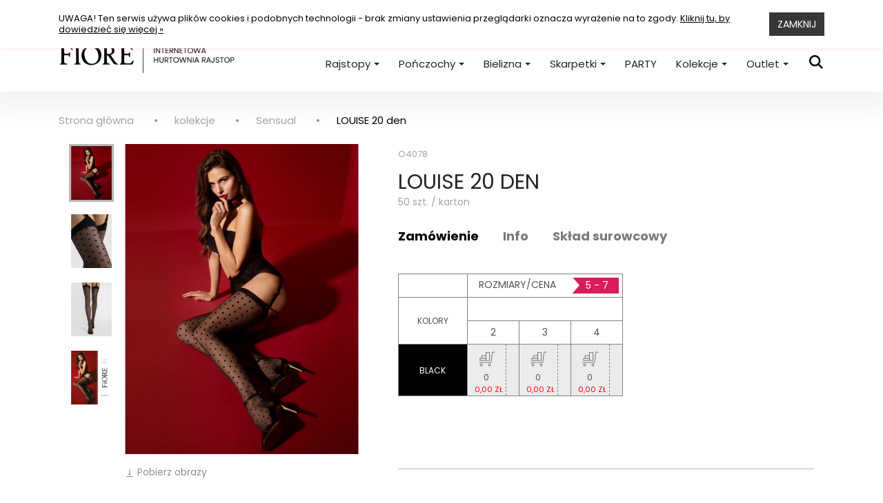

--- FILE ---
content_type: text/html; charset=utf-8
request_url: https://easyfiore.com/pl/kolekcje/sensual/louise-20-den.html
body_size: 14952
content:
<!doctype html>
<html lang="pl">

  <head>
    
      
  <meta charset="utf-8">


  <meta http-equiv="x-ua-compatible" content="ie=edge">



  <div style="background-color: #6f1111;color:#ccc;text-align: center;padding:5px;line-height: 1.4em; display: none">

        *PRZERWA ŚWIĄTECZNA* Drodzy Klienci, informujemy, że przerwa świąteczna w Fiore potrwa od 20.12 do 7.01. Ostatnie zamówienia w tym roku realizowane będą 19.12 (piątek). <br/>Życzymy Państwu Wesołych Świąt i Wszelkiej Pomyślności w Nowym Roku!
    
      </div>
  <title>LOUISE 20 den</title>
  <meta name="description" content="Kropki są retro oraz zawsze na czasie i kropka. Magia dzieje się, gdy przenosimy je na zmysłowe pończochy. Ubierając rano ten codzienny wzór, możesz go wieczorem zdjąć w najbardziej niecodzienny sposób.">
  <meta name="keywords" content="">
      
                  <link rel="alternate" href="https://easyfiore.com/pl/kolekcje/sensual/louise-20-den.html" hreflang="pl">
                  <link rel="alternate" href="https://easyfiore.com/gb/collections/sensual/louise-20-den.html" hreflang="en-gb">
        

      <script type="application/ld+json">{
      "@context": "http://schema.org",
      "@type": "LocalBusiness",
      "address": {
        "@type": "PostalAddress",
        "addressLocality": "Łódź",
        "streetAddress": "Kopernika 53a",
        "postalCode": "90-553",
        "addressRegion": "łódzkie"
      },
      "name": "Easyfiore",
      "email": "easyfiore@fiore.pl",
      "telephone": "426369688",
      "vatID": "7272359026",
      "image": "https://easyfiore.com/img/new-easyfiore-logo-1588955761.jpg"
    }</script>
  


  <meta name="viewport" content="width=device-width, initial-scale=1">



  <link rel="icon" type="image/vnd.microsoft.icon" href="/img/favicon.ico?1721220299">
  <link rel="shortcut icon" type="image/x-icon" href="/img/favicon.ico?1721220299">

  <link rel="apple-touch-icon" sizes="57x57" href="/img/favicons/apple-touch-icon-57x57.png">
  <link rel="apple-touch-icon" sizes="60x60" href="/img/favicons/apple-touch-icon-60x60.png">
  <link rel="apple-touch-icon" sizes="72x72" href="/img/favicons/apple-touch-icon-72x72.png">
  <link rel="apple-touch-icon" sizes="76x76" href="/img/favicons/apple-touch-icon-76x76.png">
  <link rel="apple-touch-icon" sizes="114x114" href="/img/favicons/apple-touch-icon-114x114.png">
  <link rel="apple-touch-icon" sizes="120x120" href="/img/favicons/apple-touch-icon-120x120.png">
  <link rel="apple-touch-icon" sizes="144x144" href="/img/favicons/apple-touch-icon-144x144.png">
  <link rel="apple-touch-icon" sizes="152x152" href="/img/favicons/apple-touch-icon-152x152.png">
  <link rel="apple-touch-icon" sizes="180x180" href="/img/favicons/apple-touch-icon-180x180.png">

  <link rel="icon" type="image/png" href="/img/favicons/favicon-32x32.png" sizes="32x32">
  <link rel="icon" type="image/png" href="/img/favicons/favicon-194x194.png" sizes="194x194">
  <link rel="icon" type="image/png" href="/img/favicons/favicon-96x96.png" sizes="96x96">
  <link rel="icon" type="image/png" href="/img/favicons/android-chrome-192x192.png" sizes="192x192">
  <link rel="icon" type="image/png" href="/img/favicons/favicon-16x16.png" sizes="16x16">

  <link rel="manifest" href="/img/favicons/manifest.json">
  <link rel="mask-icon" href="/img/favicons/safari-pinned-tab.svg" color="#231f20">

  <meta name="msapplication-TileColor" content="#231f20">
  <meta name="msapplication-TileImage" content="/img/favicons/mstile-144x144.png">
  <meta name="theme-color" content="#ffffff">



    <link rel="stylesheet" href="//fonts.googleapis.com/css?family=Poppins:200,300,400,500,600,700&amp;display=swap&amp;subset=latin-ext" type="text/css" media="all">
  <link rel="stylesheet" href="https://easyfiore.com/themes/easyfiore/assets/cache/theme-10880156.css" type="text/css" media="all">




    <script type="text/javascript" src="https://www.google.com/recaptcha/api.js" ></script>


  <script type="text/javascript">
        var prestashop = {"currency":{"name":"Z\u0142oty polski","iso_code":"PLN","iso_code_num":"985","sign":"z\u0142"},"customer":{"lastname":null,"firstname":null,"email":null,"birthday":null,"newsletter":null,"newsletter_date_add":null,"optin":null,"website":null,"company":null,"siret":null,"ape":null,"is_logged":false,"gender":{"type":null,"name":null},"addresses":[]},"language":{"name":"Polski (Polish)","iso_code":"pl","locale":"pl-PL","language_code":"pl","is_rtl":"0","date_format_lite":"Y-m-d","date_format_full":"Y-m-d H:i:s","id":1},"page":{"title":"","canonical":null,"meta":{"title":"LOUISE 20 den","description":"Kropki s\u0105 retro oraz zawsze na czasie i kropka. Magia dzieje si\u0119, gdy przenosimy je na zmys\u0142owe po\u0144czochy. Ubieraj\u0105c rano ten codzienny wz\u00f3r, mo\u017cesz go wieczorem zdj\u0105\u0107 w najbardziej niecodzienny spos\u00f3b.","keywords":"","robots":"index"},"page_name":"product","body_classes":{"lang-pl":true,"lang-rtl":false,"country-US":true,"currency-PLN":true,"layout-full-width":true,"page-product":true,"tax-display-disabled":true,"shop-1":true,"shop-easyfiore":true,"product-id-1652":true,"product-LOUISE 20 den":true,"product-id-category-10":true,"product-id-manufacturer-1":true,"product-id-supplier-1":true,"product-available-for-order":true},"admin_notifications":[]},"shop":{"name":"NEW Easyfiore","logo":"\/img\/new-easyfiore-logo-1588955761.jpg","stores_icon":"\/img\/logo_stores.png","favicon":"\/img\/favicon.ico"},"urls":{"base_url":"https:\/\/easyfiore.com\/","current_url":"https:\/\/easyfiore.com\/pl\/kolekcje\/sensual\/louise-20-den.html","shop_domain_url":"https:\/\/easyfiore.com","img_ps_url":"https:\/\/easyfiore.com\/img\/","img_cat_url":"https:\/\/easyfiore.com\/img\/c\/","img_lang_url":"https:\/\/easyfiore.com\/img\/l\/","img_prod_url":"https:\/\/easyfiore.com\/img\/p\/","img_manu_url":"https:\/\/easyfiore.com\/img\/m\/","img_sup_url":"https:\/\/easyfiore.com\/img\/su\/","img_ship_url":"https:\/\/easyfiore.com\/img\/s\/","img_store_url":"https:\/\/easyfiore.com\/img\/st\/","img_col_url":"https:\/\/easyfiore.com\/img\/co\/","img_url":"https:\/\/easyfiore.com\/themes\/easyfiore\/assets\/img\/","css_url":"https:\/\/easyfiore.com\/themes\/easyfiore\/assets\/css\/","js_url":"https:\/\/easyfiore.com\/themes\/easyfiore\/assets\/js\/","pic_url":"https:\/\/easyfiore.com\/upload\/","pages":{"address":"https:\/\/easyfiore.com\/pl\/adres","addresses":"https:\/\/easyfiore.com\/pl\/adresy","authentication":"https:\/\/easyfiore.com\/pl\/logowanie","cart":"\/\/easyfiore.com\/pl\/koszyk?action=show","category":"https:\/\/easyfiore.com\/pl\/index.php?controller=category","cms":"https:\/\/easyfiore.com\/pl\/index.php?controller=cms","contact":"https:\/\/easyfiore.com\/pl\/kontakt","discount":"https:\/\/easyfiore.com\/pl\/rabaty","guest_tracking":"https:\/\/easyfiore.com\/pl\/sledzenie-zamowien-gosci","history":"https:\/\/easyfiore.com\/pl\/historia-zamowien","identity":"https:\/\/easyfiore.com\/pl\/dane-osobiste","index":"https:\/\/easyfiore.com\/pl\/","my_account":"https:\/\/easyfiore.com\/pl\/moje-konto","order_confirmation":"https:\/\/easyfiore.com\/pl\/potwierdzenie-zamowienia","order_detail":"https:\/\/easyfiore.com\/pl\/index.php?controller=order-detail","order_follow":"https:\/\/easyfiore.com\/pl\/sledzenie-zamowienia","order":"https:\/\/easyfiore.com\/pl\/zam\u00f3wienie","order_return":"https:\/\/easyfiore.com\/pl\/index.php?controller=order-return","order_slip":"https:\/\/easyfiore.com\/pl\/potwierdzenie-zwrotu","pagenotfound":"https:\/\/easyfiore.com\/pl\/nie-znaleziono-strony","password":"https:\/\/easyfiore.com\/pl\/odzyskiwanie-hasla","pdf_invoice":"https:\/\/easyfiore.com\/pl\/index.php?controller=pdf-invoice","pdf_order_return":"https:\/\/easyfiore.com\/pl\/index.php?controller=pdf-order-return","pdf_order_slip":"https:\/\/easyfiore.com\/pl\/index.php?controller=pdf-order-slip","prices_drop":"https:\/\/easyfiore.com\/pl\/promocje","product":"https:\/\/easyfiore.com\/pl\/index.php?controller=product","search":"https:\/\/easyfiore.com\/pl\/szukaj","sitemap":"https:\/\/easyfiore.com\/pl\/Mapa strony","stores":"https:\/\/easyfiore.com\/pl\/nasze-sklepy","supplier":"https:\/\/easyfiore.com\/pl\/dostawcy","register":"https:\/\/easyfiore.com\/pl\/logowanie?create_account=1","order_login":"https:\/\/easyfiore.com\/pl\/zam\u00f3wienie?login=1","cart_clearall":"\/\/easyfiore.com\/pl\/koszyk?action=clearAll","track_and_trace":"https:\/\/easyfiore.com\/pl\/content\/sledzenie-przesylki.html","favourites":"https:\/\/easyfiore.com\/pl\/module\/easyfiore\/favourites","favourites_ajax":"https:\/\/easyfiore.com\/pl\/module\/easyfiore\/favourites?ajax=1"},"alternative_langs":{"pl":"https:\/\/easyfiore.com\/pl\/kolekcje\/sensual\/louise-20-den.html","en-gb":"https:\/\/easyfiore.com\/gb\/collections\/sensual\/louise-20-den.html"},"theme_assets":"\/themes\/easyfiore\/assets\/","actions":{"logout":"https:\/\/easyfiore.com\/pl\/?mylogout="},"no_picture_image":{"bySize":{"small_default":{"url":"https:\/\/easyfiore.com\/img\/p\/pl-default-small_default.jpg","width":98,"height":98},"cart_default":{"url":"https:\/\/easyfiore.com\/img\/p\/pl-default-cart_default.jpg","width":125,"height":125},"medium_default":{"url":"https:\/\/easyfiore.com\/img\/p\/pl-default-medium_default.jpg","width":452,"height":452},"home_default":{"url":"https:\/\/easyfiore.com\/img\/p\/pl-default-home_default.jpg","width":546,"height":726},"large_default":{"url":"https:\/\/easyfiore.com\/img\/p\/pl-default-large_default.jpg","width":640,"height":850}},"small":{"url":"https:\/\/easyfiore.com\/img\/p\/pl-default-small_default.jpg","width":98,"height":98},"medium":{"url":"https:\/\/easyfiore.com\/img\/p\/pl-default-medium_default.jpg","width":452,"height":452},"large":{"url":"https:\/\/easyfiore.com\/img\/p\/pl-default-large_default.jpg","width":640,"height":850},"legend":""}},"configuration":{"display_taxes_label":false,"display_prices_tax_incl":true,"is_catalog":true,"show_prices":false,"opt_in":{"partner":false},"quantity_discount":{"type":"price","label":"Cena"},"voucher_enabled":0,"return_enabled":0},"field_required":[],"breadcrumb":{"links":[{"title":"Strona g\u0142\u00f3wna","url":"https:\/\/easyfiore.com\/pl\/"},{"title":"kolekcje","url":"https:\/\/easyfiore.com\/pl\/kolekcje\/"},{"title":"Sensual","url":"https:\/\/easyfiore.com\/pl\/kolekcje\/sensual\/"},{"title":"LOUISE 20 den","url":"https:\/\/easyfiore.com\/pl\/kolekcje\/sensual\/louise-20-den.html"}],"count":4},"link":{"protocol_link":"https:\/\/","protocol_content":"https:\/\/"},"time":1769507627,"static_token":"b95d7487235757b5a8f5c5266430e828","token":"e3bf277bb466c2d08c9b860c17df6812"};
      </script>



  <script type="text/javascript">
    var FSAU = FSAU || { };
    FSAU.product_urls = {"#\/55-kolor-black\/216-rozmiar-7":[{"group":"10","value":"55"},{"group":"9","value":"216"}],"#\/39-rozmiar-2\/55-kolor-black":[{"group":"9","value":"39"},{"group":"10","value":"55"}],"#\/40-rozmiar-3\/55-kolor-black":[{"group":"9","value":"40"},{"group":"10","value":"55"}],"#\/41-rozmiar-4\/55-kolor-black":[{"group":"9","value":"41"},{"group":"10","value":"55"}],"#\/42-rozmiar-5\/55-kolor-black":[{"group":"9","value":"42"},{"group":"10","value":"55"}],"#\/55-kolor-black\/197-rozmiar-6":[{"group":"10","value":"55"},{"group":"9","value":"197"}]};
</script>
<!-- Google Analytics -->
<script>
    
    (function(i,s,o,g,r,a,m){i['GoogleAnalyticsObject']=r;i[r]=i[r]||function(){
        (i[r].q=i[r].q||[]).push(arguments)},i[r].l=1*new Date();a=s.createElement(o),
            m=s.getElementsByTagName(o)[0];a.async=1;a.src=g;m.parentNode.insertBefore(a,m)
    })(window,document,'script','https://www.google-analytics.com/analytics.js','ga');

    ga('create', 'UA-77130147-1', 'auto');
    ga('send', 'pageview');
    
</script>
<!-- End Google Analytics -->








    
  <meta property="og:type" content="product">
  <meta property="og:url" content="https://easyfiore.com/pl/kolekcje/sensual/louise-20-den.html">
  <meta property="og:title" content="LOUISE 20 den">
  <meta property="og:site_name" content="NEW Easyfiore">
  <meta property="og:description" content="Kropki są retro oraz zawsze na czasie i kropka. Magia dzieje się, gdy przenosimy je na zmysłowe pończochy. Ubierając rano ten codzienny wzór, możesz go wieczorem zdjąć w najbardziej niecodzienny sposób.">
  <meta property="og:image" content="https://easyfiore.com/1905-large_default/louise-20-den.jpg">
    
  </head>

  <body id="product" class="lang-pl country-us currency-pln layout-full-width page-product tax-display-disabled shop-1 shop-easyfiore product-id-1652 product-louise-20-den product-id-category-10 product-id-manufacturer-1 product-id-supplier-1 product-available-for-order">

    
      


    

    <main>
      
              

      <header id="header">
        
          
  <div class="header-banner">
    
  </div>



  <nav class="header-nav">
    <div class="container">
      <div class="row">

        
        <div class="col-xs-12 right-nav">
          <div id="_desktop_language_selector">
  <div class="language-selector-wrapper">

    
    <div class="language-selector dropdown js-dropdown">

      <button data-toggle="dropdown" class="hidden-sm-down btn-unstyle" aria-haspopup="true" aria-expanded="false" aria-label="Menu języka">
        <span class="expand-more">PL</span>
        <i class="material-icons expand-more">&#xE5C5;</i>
      </button>

      <ul class="dropdown-menu hidden-sm-down" aria-labelledby="language-selector-label">
                  <li class="dropdown-item active">
            <a href="https://easyfiore.com/pl/kolekcje/sensual/louise-20-den.html" class="dropdown-link" data-iso-code="pl">PL</a>
          </li>
                  <li class="dropdown-item">
            <a href="https://easyfiore.com/gb/collections/sensual/louise-20-den.html" class="dropdown-link" data-iso-code="gb">GB</a>
          </li>
              </ul>

      <div class="link-wrapper hidden-md-up" data-language-select>
        <select class="link" aria-labelledby="language-selector-label">
                    <option value="https://easyfiore.com/pl/kolekcje/sensual/louise-20-den.html" selected="selected" data-iso-code="pl">
            PL
          </option>
                    <option value="https://easyfiore.com/gb/collections/sensual/louise-20-den.html" data-iso-code="gb">
            GB
          </option>
                  </select>
      </div>

    </div>

  </div>
</div>
<div id="_desktop_user_info" class="user-signin" data-signin-wrapper>
  <div class="user-info">

    
      <a
        href="https://easyfiore.com/pl/logowanie"
        title="Zaloguj się do swojego konta klienta"
        rel="nofollow"
        data-btn="signin-header"
        data-layer-from="768"
      >
        <span>Zaloguj się</span>
      </a>

      <a
        href="//easyfiore.com/pl/logowanie?create_account=1"
        title="Register in our shop"
        rel="nofollow"
        class="hidden-sm-down"
      >
        <span>Rejestracja</span>
      </a>

            <div class="login-form-layer" data-form-wrapper>
        <div class="login-form-layer-inner" data-form-wrapper>
          

  

  <form id="login-form" action="https://easyfiore.com/pl/logowanie" method="post">

    <section>
      
                  
            
  
    <input type="hidden" name="back" value="https://easyfiore.com:443/pl/kolekcje/sensual/louise-20-den.html">
  


          
                  
            
  <div class="form-group row ">
    <label class="col-md-3 form-control-label required">
              E-mail
          </label>
    <div class="col-md-6">

      
        
          <input
            class="form-control"
            name="email"
            type="email"
            value=""
                                    required          >
                  

      
      
              

    </div>

    <div class="col-md-3 form-control-comment">
      
              
    </div>
  </div>


          
                  
            
  <div class="form-group row ">
    <label class="col-md-3 form-control-label required">
              Hasło
          </label>
    <div class="col-md-6">

      
        
    <div class="input-group js-parent-focus">
        <input
                class="form-control js-child-focus js-visible-password"
                name="password"
                title="At least 3 characters long"
                type="password"
                value=""
                pattern=".{3,}"
                required                >
            <span class="input-group-btn">
              <button
                      class="btn"
                      type="button"
                      data-action="show-password"
                      data-text-show="Pokaż"
                      data-text-hide="Ukryj"
                      >
                  Pokaż
              </button>
            </span>
    </div>


      
      
              

    </div>

    <div class="col-md-3 form-control-comment">
      
              
    </div>
  </div>


          
              
      <div class="forgot-password">
        <a href="https://easyfiore.com/pl/odzyskiwanie-hasla" rel="nofollow">
          Nie pamiętasz hasła?
        </a>
      </div>
    </section>

    
      <footer class="form-footer text-sm-center clearfix">
        <input type="hidden" name="submitLogin" value="1">
        
          <button id="submit-login" class="btn btn-primary" data-link-action="sign-in" type="submit" class="form-control-submit">
            Zaloguj się
          </button>
        
      </footer>
    

  </form>

        </div>
      </div>
      
    
  </div>
</div>

        </div>

        <div class="col-xs-12 hidden-xl-up text-sm-center mobile-head">
          <div class="top-logo" id="_mobile_logo"></div>
                              <div class="menu-icon-wrapper menu-icon-mobile" id="menu-icon">
            <span class="menu-icon-stick"></span>
                      </div>
        </div>

      </div>
    </div>
  </nav>



  <div class="header-top">
    <div class="container">

       <div class="row">
        <div class="col-md-4 col-xl-3 hidden-md-down" id="_desktop_logo">

                <a href="https://easyfiore.com/">
                  <img class="logo img-responsive" src="/img/logo-mobile.png" alt="Easyfiore" />
                  <img class="logo logo-large img-responsive" src="/img/new-easyfiore-logo-1588955761.jpg" alt="Easyfiore" />
                </a>

        </div>

        <div class="col-xs-12 col-xl-9 position-static">
          

          <div id="_desktop_top_menu" class="megamenu-wrapper">
              <div class="ets_mm_megamenu single-layout hook-custom disable-sticky-mobile ets-dir-ltr layout-layout1 transition-fade transition-floating sticky-disabled" data-bggray="">
    <div class="ets_mm_megamenu_content">
      <div class="container">
        <div class="ets_mm_megamenu_content_content" data-menu="zeynep">
          
            <ul class="mm_menus_ul  hide_icon_vertical">
    <li class="close_menu">
      <div class="pull-left">
        <span class="mm_menus_back">
          <i class="icon-bar"></i>
          <i class="icon-bar"></i>
          <i class="icon-bar"></i>
        </span>
      </div>
      <div class="pull-right">
        <span class="mm_menus_back_icon"></span>
        Wstecz
      </div>
    </li>

          <li class="mm_menus_li mm_sub_align_full mm_has_sub has-submenu" >

        <a class="menu-link"  href="#" style="" data-menu="link">
          <span class="mm_menu_content_title">
            
            Rajstopy

            <span class="mm_arrow"></span>
                      </span>
        </a>

        
                  <span class="arrow closed" data-submenu="submenu-1"></span>
                    <div class="submenu" id="submenu-1">
            <div class="submenu-header">
              <span class="arrow-back" data-submenu-close="submenu-1"></span>
              <a  class="submenu-header-text" href="#">Rajstopy</a>
            </div>

            <ul class="mm_columns_ul" style=" width:100%; font-size:15px;">

                          <li class="mm_columns_li column_size_2  mm_has_sub">

                              <ul class="mm_blocks_ul">

                                  <li data-id-block="5" class="mm_blocks_li">
                        <div class="ets_mm_block mm_block_type_category ">
        <h4 class="submenu-block-title"   data-submenu-item="block-title"><a href="/pl/rajstopy-damskie/"  style="font-size:16px">Rajstopy</a></h4>
        <div class="ets_mm_block_content" data-submenu-item="block-content">
                                <ul class="ets_mm_categories">
                    <li class="has-sub">
                <a href="https://easyfiore.com/pl/rajstopy-damskie/gladkie/">gładkie</a>
                                    <span class="arrow closed"></span>
                        <ul class="ets_mm_categories">
                    <li >
                <a href="https://easyfiore.com/pl/rajstopy-damskie/gladkie/baletowe/">baletowe</a>
                            </li>
                    <li >
                <a href="https://easyfiore.com/pl/rajstopy-damskie/gladkie/bezpalcowe/">bezpalcowe</a>
                            </li>
                    <li >
                <a href="https://easyfiore.com/pl/rajstopy-damskie/gladkie/cienkie/">cienkie</a>
                            </li>
                    <li >
                <a href="https://easyfiore.com/pl/rajstopy-damskie/gladkie/grube/">grube</a>
                            </li>
                    <li >
                <a href="https://easyfiore.com/pl/rajstopy-damskie/gladkie/imitujace-ponczochy/">imitujące pończochy</a>
                            </li>
                    <li >
                <a href="https://easyfiore.com/pl/rajstopy-damskie/gladkie/lycra/">lycra</a>
                            </li>
                    <li >
                <a href="https://easyfiore.com/pl/rajstopy-damskie/gladkie/matowe/">matowe</a>
                            </li>
                    <li >
                <a href="https://easyfiore.com/pl/rajstopy-damskie/gladkie/mikrofibra/">microfibra</a>
                            </li>
                    <li >
                <a href="https://easyfiore.com/pl/rajstopy-damskie/gladkie/otwarte/">otwarte</a>
                            </li>
                    <li >
                <a href="https://easyfiore.com/pl/rajstopy-damskie/gladkie/plus-size/">plus size</a>
                            </li>
                    <li >
                <a href="https://easyfiore.com/pl/rajstopy-damskie/gladkie/polkryjace/">półkryjące</a>
                            </li>
                    <li >
                <a href="https://easyfiore.com/pl/rajstopy-damskie/gladkie/premium/">premium</a>
                            </li>
                    <li >
                <a href="https://easyfiore.com/pl/rajstopy-damskie/gladkie/z-polyskiem/">z połyskiem</a>
                            </li>
            </ul>

                            </li>
                    <li class="has-sub">
                <a href="https://easyfiore.com/pl/rajstopy-damskie/wzorzyste/">wzorzyste</a>
                                    <span class="arrow closed"></span>
                        <ul class="ets_mm_categories">
                    <li >
                <a href="https://easyfiore.com/pl/rajstopy-damskie/wzorzyste/baletowe/">baletowe</a>
                            </li>
                    <li >
                <a href="https://easyfiore.com/pl/rajstopy-damskie/wzorzyste/cienkie/">cienkie</a>
                            </li>
                    <li >
                <a href="https://easyfiore.com/pl/rajstopy-damskie/wzorzyste/do-tanca/">do tańca</a>
                            </li>
                    <li >
                <a href="https://easyfiore.com/pl/rajstopy-damskie/wzorzyste/geometryczne/">geometryczne</a>
                            </li>
                    <li >
                <a href="https://easyfiore.com/pl/rajstopy-damskie/wzorzyste/grube/">grube</a>
                            </li>
                    <li >
                <a href="https://easyfiore.com/pl/rajstopy-damskie/wzorzyste/halloween/">HALLOWEEN</a>
                            </li>
                    <li >
                <a href="https://easyfiore.com/pl/rajstopy-damskie/wzorzyste/imitujace-ponczochy/">imitujące pończochy</a>
                            </li>
                    <li >
                <a href="https://easyfiore.com/pl/rajstopy-damskie/wzorzyste/kabaretki/">kabaretki</a>
                            </li>
                    <li >
                <a href="https://easyfiore.com/pl/rajstopy-damskie/wzorzyste/melanz/">melanż</a>
                            </li>
                    <li >
                <a href="https://easyfiore.com/pl/rajstopy-damskie/wzorzyste/mikrofibra/">mikrofibra</a>
                            </li>
                    <li >
                <a href="https://easyfiore.com/pl/rajstopy-damskie/wzorzyste/modelujace/">modelujące</a>
                            </li>
                    <li >
                <a href="https://easyfiore.com/pl/rajstopy-damskie/wzorzyste/multikolor/">multikolor</a>
                            </li>
                    <li >
                <a href="https://easyfiore.com/pl/rajstopy-damskie/wzorzyste/otwarte/">otwarte</a>
                            </li>
                    <li >
                <a href="https://easyfiore.com/pl/rajstopy-damskie/wzorzyste/pin-up/">pin-up</a>
                            </li>
                    <li >
                <a href="https://easyfiore.com/pl/rajstopy-damskie/wzorzyste/plus-size/">plus size</a>
                            </li>
                    <li >
                <a href="https://easyfiore.com/pl/rajstopy-damskie/wzorzyste/polkryjace/">półkryjące</a>
                            </li>
                    <li >
                <a href="https://easyfiore.com/pl/rajstopy-damskie/wzorzyste/premium/">premium</a>
                            </li>
                    <li >
                <a href="https://easyfiore.com/pl/rajstopy-damskie/wzorzyste/vintage/">vintage</a>
                            </li>
                    <li >
                <a href="https://easyfiore.com/pl/rajstopy-damskie/wzorzyste/w-kropki/">w kropki</a>
                            </li>
                    <li >
                <a href="https://easyfiore.com/pl/rajstopy-damskie/wzorzyste/w-kwiaty/">w kwiaty</a>
                            </li>
                    <li >
                <a href="https://easyfiore.com/pl/rajstopy-damskie/wzorzyste/w-serca/">w serca</a>
                            </li>
                    <li >
                <a href="https://easyfiore.com/pl/rajstopy-damskie/wzorzyste/z-francuska-pieta/">z francuską piętą</a>
                            </li>
                    <li >
                <a href="https://easyfiore.com/pl/rajstopy-damskie/wzorzyste/z-lurexem/">z lurexem</a>
                            </li>
                    <li >
                <a href="https://easyfiore.com/pl/rajstopy-damskie/wzorzyste/z-szewkiem/">z szewkiem</a>
                            </li>
                    <li >
                <a href="https://easyfiore.com/pl/rajstopy-damskie/wzorzyste/zwierzece-printy/">zwierzęce printy</a>
                            </li>
            </ul>

                            </li>
            </ul>
                    </div>
    </div>
    <div class="clearfix"></div>

                  </li>
                                  <li data-id-block="204" class="mm_blocks_li">
                        <div class="ets_mm_block mm_block_type_category mm_hide_title">
        <h4 class="submenu-block-title"   data-submenu-item="block-title"><a href="/pl/rajstopy-damskie/"  style="font-size:16px">Rajstopy</a></h4>
        <div class="ets_mm_block_content" data-submenu-item="block-content">
                                <ul class="ets_mm_categories">
                    <li >
                <a href="https://easyfiore.com/pl/rajstopy-damskie/cienkie/">cienkie</a>
                            </li>
                    <li >
                <a href="https://easyfiore.com/pl/rajstopy-damskie/grube/">grube</a>
                            </li>
            </ul>
                    </div>
    </div>
    <div class="clearfix"></div>

                  </li>
                                  <li data-id-block="85" class="mm_blocks_li">
                        <div class="ets_mm_block mm_block_type_category mm_hide_title">
        <h4 class="submenu-block-title"   data-submenu-item="block-title">LEGGINSY</h4>
        <div class="ets_mm_block_content" data-submenu-item="block-content">
                                <ul class="ets_mm_categories">
                    <li class="has-sub">
                <a href="https://easyfiore.com/pl/legginsy/">LEGGINSY</a>
                                    <span class="arrow closed"></span>
                        <ul class="ets_mm_categories">
                    <li >
                <a href="https://easyfiore.com/pl/legginsy/casual/">casual</a>
                            </li>
                    <li >
                <a href="https://easyfiore.com/pl/legginsy/do-tanca/">do tańca</a>
                            </li>
            </ul>

                            </li>
            </ul>
                    </div>
    </div>
    <div class="clearfix"></div>

                  </li>
                                  <li data-id-block="205" class="mm_blocks_li">
                        <div class="ets_mm_block mm_block_type_category mm_hide_title">
        <h4 class="submenu-block-title"   data-submenu-item="block-title"><a href="/pl/rajstopy-damskie/"  style="font-size:16px">Rajstopy</a></h4>
        <div class="ets_mm_block_content" data-submenu-item="block-content">
                                <ul class="ets_mm_categories">
                    <li >
                <a href="https://easyfiore.com/pl/rajstopy-damskie/dzieciece/">dziecięce</a>
                            </li>
                    <li >
                <a href="https://easyfiore.com/pl/rajstopy-damskie/plus-size/">plus size</a>
                            </li>
                    <li >
                <a href="https://easyfiore.com/pl/rajstopy-damskie/slubne/">ślubne</a>
                            </li>
            </ul>
                    </div>
    </div>
    <div class="clearfix"></div>

                  </li>
                
                </ul>
              
              </li>
                          <li class="mm_columns_li column_size_3  mm_has_sub">

                              <ul class="mm_blocks_ul">

                                  <li data-id-block="79" class="mm_blocks_li">
                        <div class="ets_mm_block mm_block_type_category ">
        <h4 class="submenu-block-title"   data-submenu-item="block-title"><a href="/pl/rajstopy-damskie/"  style="font-size:16px">Kupuj według</a></h4>
        <div class="ets_mm_block_content" data-submenu-item="block-content">
                                <ul class="ets_mm_categories">
                    <li >
                <a href="https://easyfiore.com/pl/rajstopy-damskie/imitujace-ponczochy/">imitujące pończochy</a>
                            </li>
                    <li >
                <a href="https://easyfiore.com/pl/rajstopy-damskie/wzorzyste/otwarte/">otwarte</a>
                            </li>
                    <li >
                <a href="https://easyfiore.com/pl/rajstopy-damskie/koronkowe/">koronkowe</a>
                            </li>
                    <li >
                <a href="https://easyfiore.com/pl/rajstopy-damskie/biodegradowalne/">biodegradowalne</a>
                            </li>
                    <li >
                <a href="https://easyfiore.com/pl/rajstopy-damskie/wzorzyste/w-kropki/">w kropki</a>
                            </li>
                    <li >
                <a href="https://easyfiore.com/pl/rajstopy-damskie/wzorzyste/w-kwiaty/">w kwiaty</a>
                            </li>
                    <li >
                <a href="https://easyfiore.com/pl/rajstopy-damskie/wzorzyste/w-serca/">w serca</a>
                            </li>
                    <li >
                <a href="https://easyfiore.com/pl/rajstopy-damskie/wzorzyste/geometryczne/">geometryczne</a>
                            </li>
                    <li >
                <a href="https://easyfiore.com/pl/rajstopy-damskie/wzorzyste/zwierzece-printy/">zwierzęce printy</a>
                            </li>
                    <li >
                <a href="https://easyfiore.com/pl/rajstopy-damskie/wzorzyste/baletowe/">baletowe</a>
                            </li>
            </ul>
                    </div>
    </div>
    <div class="clearfix"></div>

                  </li>
                
                </ul>
              
              </li>
                          <li class="mm_columns_li column_size_2  mm_has_sub">

                              <ul class="mm_blocks_ul">

                                  <li data-id-block="167" class="mm_blocks_li">
                        <div class="ets_mm_block mm_block_type_category ">
        <h4 class="submenu-block-title"   data-submenu-item="block-title"><a href="/pl/rajstopy-damskie/funkcyjne/"  style="font-size:16px">Rajstopy funkcyjne</a></h4>
        <div class="ets_mm_block_content" data-submenu-item="block-content">
                                <ul class="ets_mm_categories">
                    <li >
                <a href="https://easyfiore.com/pl/rajstopy-damskie/funkcyjne/ciazowe/">ciążowe</a>
                            </li>
                    <li >
                <a href="https://easyfiore.com/pl/rajstopy-damskie/funkcyjne/wzorzyste/">wzorzyste</a>
                            </li>
                    <li >
                <a href="https://easyfiore.com/pl/rajstopy-damskie/funkcyjne/modelujace/">modelujące</a>
                            </li>
                    <li >
                <a href="https://easyfiore.com/pl/rajstopy-damskie/funkcyjne/wyszczuplajace/">wyszczuplające</a>
                            </li>
                    <li >
                <a href="https://easyfiore.com/pl/rajstopy-damskie/funkcyjne/bezpalcowe/">bezpalcowe</a>
                            </li>
            </ul>
                    </div>
    </div>
    <div class="clearfix"></div>

                  </li>
                
                </ul>
              
              </li>
                          <li class="mm_columns_li column_size_2  mm_has_sub">

                              <ul class="mm_blocks_ul">

                                  <li data-id-block="241" class="mm_blocks_li">
                        <div class="ets_mm_block mm_block_type_image mm_hide_title">
        <h4 class="submenu-block-title"   data-submenu-item="block-title">rajstopy</h4>
        <div class="ets_mm_block_content" data-submenu-item="block-content">
                            <a href="https://easyfiore.com/pl/rajstopy-damskie/">                    <span class="mm_img_content">
                        <img src="/modules/ets_megamenu/views/img/upload/fiore_aw26_graf_pl_550x730px_1.jpg" alt="rajstopy" />
                    </span>
                </a>                    </div>
    </div>
    <div class="clearfix"></div>

                  </li>
                
                </ul>
              
              </li>
                          <li class="mm_columns_li column_size_2  mm_has_sub">

                              <ul class="mm_blocks_ul">

                                  <li data-id-block="196" class="mm_blocks_li">
                        <div class="ets_mm_block mm_block_type_image mm_hide_title">
        <h4 class="submenu-block-title"   data-submenu-item="block-title">nie usuwać</h4>
        <div class="ets_mm_block_content" data-submenu-item="block-content">
                            <a href="https://easyfiore.com/pl/brazy">                    <span class="mm_img_content">
                        <img src="/modules/ets_megamenu/views/img/upload/fiore_aw26_graf_pl_550x730px_3.jpg" alt="nie usuwać" />
                    </span>
                </a>                    </div>
    </div>
    <div class="clearfix"></div>

                  </li>
                
                </ul>
              
              </li>
            
            </ul>
          </div>
                        </li>
          <li class="mm_menus_li mm_sub_align_full mm_has_sub has-submenu" >

        <a class="menu-link"  href="#" style="" data-menu="link">
          <span class="mm_menu_content_title">
            
            Pończochy

            <span class="mm_arrow"></span>
                      </span>
        </a>

        
                  <span class="arrow closed" data-submenu="submenu-2"></span>
                    <div class="submenu" id="submenu-2">
            <div class="submenu-header">
              <span class="arrow-back" data-submenu-close="submenu-2"></span>
              <a  class="submenu-header-text" href="#">Pończochy</a>
            </div>

            <ul class="mm_columns_ul" style=" width:100%; font-size:15px;">

                          <li class="mm_columns_li column_size_2  mm_has_sub">

                              <ul class="mm_blocks_ul">

                                  <li data-id-block="155" class="mm_blocks_li">
                        <div class="ets_mm_block mm_block_type_category ">
        <h4 class="submenu-block-title"   data-submenu-item="block-title"><a href="https://easyfiore.com/pl/ponczochy-damskie/"  style="font-size:16px">Pończochy</a></h4>
        <div class="ets_mm_block_content" data-submenu-item="block-content">
                                <ul class="ets_mm_categories">
                    <li class="has-sub">
                <a href="https://easyfiore.com/pl/do-paska/">do paska</a>
                                    <span class="arrow closed"></span>
                        <ul class="ets_mm_categories">
                    <li >
                <a href="https://easyfiore.com/pl/do-paska/w-kwiaty/">w kwiaty</a>
                            </li>
                    <li >
                <a href="https://easyfiore.com/pl/do-paska/polkryjace/">półkryjące</a>
                            </li>
                    <li >
                <a href="https://easyfiore.com/pl/do-paska/premium/">premium</a>
                            </li>
                    <li >
                <a href="https://easyfiore.com/pl/do-paska/plus-size/">plus size</a>
                            </li>
                    <li >
                <a href="https://easyfiore.com/pl/do-paska/kabaretki/">kabaretki</a>
                            </li>
                    <li >
                <a href="https://easyfiore.com/pl/do-paska/bezpalcowe/">bezpalcowe</a>
                            </li>
                    <li >
                <a href="https://easyfiore.com/pl/do-paska/slubne/">ślubne</a>
                            </li>
                    <li >
                <a href="https://easyfiore.com/pl/do-paska/z-lurexem/">z lurexem</a>
                            </li>
                    <li >
                <a href="https://easyfiore.com/pl/do-paska/w-kropki/">w kropki</a>
                            </li>
                    <li >
                <a href="https://easyfiore.com/pl/do-paska/z-kokardkami/">z kokardkami</a>
                            </li>
                    <li >
                <a href="https://easyfiore.com/pl/do-paska/z-francuska-pieta/">z francuską piętą</a>
                            </li>
                    <li >
                <a href="https://easyfiore.com/pl/do-paska/z-szewkiem/">z szewkiem</a>
                            </li>
                    <li >
                <a href="https://easyfiore.com/pl/do-paska/grube/">grube</a>
                            </li>
                    <li >
                <a href="https://easyfiore.com/pl/do-paska/cienkie/">cienkie</a>
                            </li>
                    <li >
                <a href="https://easyfiore.com/pl/do-paska/wzorzyste/">wzorzyste</a>
                            </li>
                    <li >
                <a href="https://easyfiore.com/pl/do-paska/gladkie/">gładkie</a>
                            </li>
                    <li >
                <a href="https://easyfiore.com/pl/do-paska/burleska/">burleska</a>
                            </li>
            </ul>

                            </li>
                    <li class="has-sub">
                <a href="https://easyfiore.com/pl/samonosne/">samonośne</a>
                                    <span class="arrow closed"></span>
                        <ul class="ets_mm_categories">
                    <li >
                <a href="https://easyfiore.com/pl/samonosne/w-kwiaty/">w kwiaty</a>
                            </li>
                    <li >
                <a href="https://easyfiore.com/pl/samonosne/bezpalcowe/">bezpalcowe</a>
                            </li>
                    <li >
                <a href="https://easyfiore.com/pl/samonosne/z-lurexem/">z lurexem</a>
                            </li>
                    <li >
                <a href="https://easyfiore.com/pl/samonosne/polkryjace/">połkryjące</a>
                            </li>
                    <li >
                <a href="https://easyfiore.com/pl/samonosne/slubne/">ślubne</a>
                            </li>
                    <li >
                <a href="https://easyfiore.com/pl/samonosne/kabaretki/">kabaretki</a>
                            </li>
                    <li >
                <a href="https://easyfiore.com/pl/samonosne/w-kropki/">w kropki</a>
                            </li>
                    <li >
                <a href="https://easyfiore.com/pl/samonosne/z-kokardkami/">z kokardkami</a>
                            </li>
                    <li >
                <a href="https://easyfiore.com/pl/samonosne/z-francuska-pieta/">z francuską piętą</a>
                            </li>
                    <li >
                <a href="https://easyfiore.com/pl/samonosne/z-szewkiem/">z szewkiem</a>
                            </li>
                    <li >
                <a href="https://easyfiore.com/pl/samonosne/grube/">grube</a>
                            </li>
                    <li >
                <a href="https://easyfiore.com/pl/samonosne/cienkie/">cienkie</a>
                            </li>
                    <li >
                <a href="https://easyfiore.com/pl/samonosne/mikrofibra/">mikrofibra</a>
                            </li>
                    <li >
                <a href="https://easyfiore.com/pl/samonosne/z-polyskiem/">z połyskiem</a>
                            </li>
                    <li >
                <a href="https://easyfiore.com/pl/samonosne/matowe/">matowe</a>
                            </li>
                    <li >
                <a href="https://easyfiore.com/pl/samonosne/plus-size/">plus size</a>
                            </li>
                    <li >
                <a href="https://easyfiore.com/pl/samonosne/wzorzyste/">wzorzyste</a>
                            </li>
                    <li >
                <a href="https://easyfiore.com/pl/samonosne/gladkie/">gładkie</a>
                            </li>
                    <li >
                <a href="https://easyfiore.com/pl/samonosne/premium/">premium</a>
                            </li>
                    <li >
                <a href="https://easyfiore.com/pl/samonosne/moulin-rouge/">moulin rouge</a>
                            </li>
            </ul>

                            </li>
            </ul>
                    </div>
    </div>
    <div class="clearfix"></div>

                  </li>
                                  <li data-id-block="215" class="mm_blocks_li">
                    
                  </li>
                                  <li data-id-block="206" class="mm_blocks_li">
                        <div class="ets_mm_block mm_block_type_category mm_hide_title">
        <h4 class="submenu-block-title"   data-submenu-item="block-title">Pończochy</h4>
        <div class="ets_mm_block_content" data-submenu-item="block-content">
                                <ul class="ets_mm_categories">
                    <li >
                <a href="https://easyfiore.com/pl/ponczochy-damskie/plus-size/">plus size</a>
                            </li>
                    <li >
                <a href="https://easyfiore.com/pl/ponczochy-damskie/slubne/">ślubne</a>
                            </li>
                    <li >
                <a href="https://easyfiore.com/pl/ponczochy-damskie/kabaretki/">kabaretki</a>
                            </li>
            </ul>
                    </div>
    </div>
    <div class="clearfix"></div>

                  </li>
                                  <li data-id-block="214" class="mm_blocks_li">
                        <div class="ets_mm_block mm_block_type_category mm_hide_title">
        <h4 class="submenu-block-title"   data-submenu-item="block-title">Pasy do pończoch</h4>
        <div class="ets_mm_block_content" data-submenu-item="block-content">
                                <ul class="ets_mm_categories">
                    <li >
                <a href="https://easyfiore.com/pl/pasy-do-ponczoch/">PASY DO POŃCZOCH</a>
                            </li>
            </ul>
                    </div>
    </div>
    <div class="clearfix"></div>

                  </li>
                                  <li data-id-block="208" class="mm_blocks_li">
                        <div class="ets_mm_block mm_block_type_category mm_hide_title">
        <h4 class="submenu-block-title"   data-submenu-item="block-title">Premium</h4>
        <div class="ets_mm_block_content" data-submenu-item="block-content">
                                <ul class="ets_mm_categories">
                    <li >
                <a href="https://easyfiore.com/pl/ponczochy-damskie/premium/">PREMIUM</a>
                            </li>
            </ul>
                    </div>
    </div>
    <div class="clearfix"></div>

                  </li>
                
                </ul>
              
              </li>
                          <li class="mm_columns_li column_size_3  mm_has_sub">

                              <ul class="mm_blocks_ul">

                                  <li data-id-block="209" class="mm_blocks_li">
                        <div class="ets_mm_block mm_block_type_category ">
        <h4 class="submenu-block-title"   data-submenu-item="block-title"><a href="https://easyfiore.com/pl/ponczochy-damskie/"  style="font-size:16px">Kupuj według</a></h4>
        <div class="ets_mm_block_content" data-submenu-item="block-content">
                                <ul class="ets_mm_categories">
                    <li >
                <a href="https://easyfiore.com/pl/ponczochy-damskie/gladkie/">gładkie</a>
                            </li>
                    <li >
                <a href="https://easyfiore.com/pl/ponczochy-damskie/wzorzyste/">wzorzyste</a>
                            </li>
            </ul>
                    </div>
    </div>
    <div class="clearfix"></div>

                  </li>
                                  <li data-id-block="212" class="mm_blocks_li">
                        <div class="ets_mm_block mm_block_type_category mm_hide_title">
        <h4 class="submenu-block-title"   data-submenu-item="block-title"><a href="https://easyfiore.com/pl/ponczochy-damskie/"  style="font-size:16px">Kupuj według</a></h4>
        <div class="ets_mm_block_content" data-submenu-item="block-content">
                                <ul class="ets_mm_categories">
                    <li >
                <a href="https://easyfiore.com/pl/ponczochy-damskie/koronkowe/">koronkowe</a>
                            </li>
                    <li >
                <a href="https://easyfiore.com/pl/ponczochy-damskie/w-kropki/">w kropki</a>
                            </li>
                    <li >
                <a href="https://easyfiore.com/pl/ponczochy-damskie/w-kwiaty/">w kwiaty</a>
                            </li>
                    <li >
                <a href="https://easyfiore.com/pl/ponczochy-damskie/z-lurexem/">z lurexem</a>
                            </li>
                    <li >
                <a href="https://easyfiore.com/pl/ponczochy-damskie/z-szewkiem/">z szewkiem</a>
                            </li>
            </ul>
                    </div>
    </div>
    <div class="clearfix"></div>

                  </li>
                
                </ul>
              
              </li>
                          <li class="mm_columns_li column_size_2  mm_has_sub">

                              <ul class="mm_blocks_ul">

                                  <li data-id-block="235" class="mm_blocks_li">
                        <div class="ets_mm_block mm_block_type_image mm_hide_title">
        <h4 class="submenu-block-title"   data-submenu-item="block-title">Party look</h4>
        <div class="ets_mm_block_content" data-submenu-item="block-content">
                            <a href="https://easyfiore.com/pl/party/ponczochy/">                    <span class="mm_img_content">
                        <img src="/modules/ets_megamenu/views/img/upload/550x730px_1_pl.jpg" alt="Party look" />
                    </span>
                </a>                    </div>
    </div>
    <div class="clearfix"></div>

                  </li>
                
                </ul>
              
              </li>
            
            </ul>
          </div>
                        </li>
          <li class="mm_menus_li mm_sub_align_full mm_has_sub has-submenu" >

        <a class="menu-link"  href="https://easyfiore.com/pl/bielizna-damska/" style="" data-menu="link">
          <span class="mm_menu_content_title">
            
            Bielizna

            <span class="mm_arrow"></span>
                      </span>
        </a>

        
                  <span class="arrow closed" data-submenu="submenu-3"></span>
                    <div class="submenu" id="submenu-3">
            <div class="submenu-header">
              <span class="arrow-back" data-submenu-close="submenu-3"></span>
              <a  class="submenu-header-text" href="https://easyfiore.com/pl/bielizna-damska/">Bielizna</a>
            </div>

            <ul class="mm_columns_ul" style=" width:100%; font-size:15px;">

                          <li class="mm_columns_li column_size_3  mm_has_sub">

                              <ul class="mm_blocks_ul">

                                  <li data-id-block="216" class="mm_blocks_li">
                        <div class="ets_mm_block mm_block_type_category ">
        <h4 class="submenu-block-title"   data-submenu-item="block-title"><a href="https://easyfiore.com/pl/bielizna-damska/"  style="font-size:16px">BIELIZNA</a></h4>
        <div class="ets_mm_block_content" data-submenu-item="block-content">
                                <ul class="ets_mm_categories">
                    <li >
                <a href="https://easyfiore.com/pl/bielizna-damska/bielizna-nocna/">Bielizna nocna</a>
                            </li>
                    <li >
                <a href="https://easyfiore.com/pl/bielizna-damska/body/">Body</a>
                            </li>
                    <li >
                <a href="https://easyfiore.com/pl/bielizna-damska/majtki/">Majtki</a>
                            </li>
                    <li >
                <a href="https://easyfiore.com/pl/bielizna-damska/opaski-na-oczy/">Opaski na oczy</a>
                            </li>
                    <li >
                <a href="https://easyfiore.com/pl/bielizna-damska/pasy-do-ponczoch/">Pasy do pończoch</a>
                            </li>
                    <li >
                <a href="https://easyfiore.com/pl/bielizna-damska/peniuary/">Peniuary</a>
                            </li>
                    <li >
                <a href="https://easyfiore.com/pl/bielizna-damska/podwiazki/">Podwiązki</a>
                            </li>
                    <li >
                <a href="https://easyfiore.com/pl/bielizna-damska/szorty-bikery/">Szorty, bikery</a>
                            </li>
                    <li >
                <a href="https://easyfiore.com/pl/bielizna-damska/topy-koszulki-braletki/">Topy, koszulki, braletki</a>
                            </li>
            </ul>
                    </div>
    </div>
    <div class="clearfix"></div>

                  </li>
                
                </ul>
              
              </li>
                          <li class="mm_columns_li column_size_3  mm_has_sub">

                              <ul class="mm_blocks_ul">

                                  <li data-id-block="156" class="mm_blocks_li">
                        <div class="ets_mm_block mm_block_type_category ">
        <h4 class="submenu-block-title"   data-submenu-item="block-title"><a href="https://easyfiore.com/pl/bielizna-damska/przeciw-otarciom/"  style="font-size:16px">PRZECIW OTARCIOM</a></h4>
        <div class="ets_mm_block_content" data-submenu-item="block-content">
                                <ul class="ets_mm_categories">
                    <li >
                <a href="https://easyfiore.com/pl/bielizna-damska/przeciw-otarciom/szorty-przeciw-otarciom/">Szorty przeciw otarciom</a>
                            </li>
                    <li >
                <a href="https://easyfiore.com/pl/bielizna-damska/opaski-na-uda/">Opaski na uda</a>
                            </li>
            </ul>
                    </div>
    </div>
    <div class="clearfix"></div>

                  </li>
                
                </ul>
              
              </li>
                          <li class="mm_columns_li column_size_3  mm_has_sub">

                              <ul class="mm_blocks_ul">

                                  <li data-id-block="152" class="mm_blocks_li">
                        <div class="ets_mm_block mm_block_type_image mm_hide_title">
        <h4 class="submenu-block-title"   data-submenu-item="block-title">#</h4>
        <div class="ets_mm_block_content" data-submenu-item="block-content">
                                                <span class="mm_img_content">
                        <img src="/modules/ets_megamenu/views/img/upload/fiore_ss24_graf_730x730px.jpg" alt="#" />
                    </span>
                                    </div>
    </div>
    <div class="clearfix"></div>

                  </li>
                
                </ul>
              
              </li>
            
            </ul>
          </div>
                        </li>
          <li class="mm_menus_li mm_sub_align_full mm_has_sub has-submenu" >

        <a class="menu-link"  href="#" style="" data-menu="link">
          <span class="mm_menu_content_title">
            
            Skarpetki

            <span class="mm_arrow"></span>
                      </span>
        </a>

        
                  <span class="arrow closed" data-submenu="submenu-4"></span>
                    <div class="submenu" id="submenu-4">
            <div class="submenu-header">
              <span class="arrow-back" data-submenu-close="submenu-4"></span>
              <a  class="submenu-header-text" href="#">Skarpetki</a>
            </div>

            <ul class="mm_columns_ul" style=" width:100%; font-size:15px;">

                          <li class="mm_columns_li column_size_3  mm_has_sub">

                              <ul class="mm_blocks_ul">

                                  <li data-id-block="232" class="mm_blocks_li">
                    
                  </li>
                
                </ul>
              
              </li>
                          <li class="mm_columns_li column_size_3  mm_has_sub">

                              <ul class="mm_blocks_ul">

                                  <li data-id-block="70" class="mm_blocks_li">
                        <div class="ets_mm_block mm_block_type_category ">
        <h4 class="submenu-block-title"   data-submenu-item="block-title"><a href="/pl/skarpetki/"  style="font-size:16px">SKARPETKI</a></h4>
        <div class="ets_mm_block_content" data-submenu-item="block-content">
                                <ul class="ets_mm_categories">
                    <li >
                <a href="https://easyfiore.com/pl/skarpetki/gladkie/">gładkie</a>
                            </li>
                    <li >
                <a href="https://easyfiore.com/pl/skarpetki/wzorzyste/">wzorzyste</a>
                            </li>
            </ul>
                    </div>
    </div>
    <div class="clearfix"></div>

                  </li>
                                  <li data-id-block="121" class="mm_blocks_li">
                        <div class="ets_mm_block mm_block_type_category mm_hide_title">
        <h4 class="submenu-block-title"   data-submenu-item="block-title">SKARPETKI</h4>
        <div class="ets_mm_block_content" data-submenu-item="block-content">
                                <ul class="ets_mm_categories">
                    <li >
                <a href="https://easyfiore.com/pl/skarpetki/bawelniane/">bawełniane</a>
                            </li>
                    <li >
                <a href="https://easyfiore.com/pl/skarpetki/funkcyjne/">funkcyjne</a>
                            </li>
                    <li >
                <a href="https://easyfiore.com/pl/skarpetki/stopki/">stopki</a>
                            </li>
            </ul>
                    </div>
    </div>
    <div class="clearfix"></div>

                  </li>
                                  <li data-id-block="226" class="mm_blocks_li">
                        <div class="ets_mm_block mm_block_type_html mm_hide_title">
        <h4 class="submenu-block-title"   data-submenu-item="block-title">PODKOLANÓWKI</h4>
        <div class="ets_mm_block_content" data-submenu-item="block-content">
                            <a href="https://easyfiore.com/pl/podkolanowki-damskie/">PODKOLANÓWKI</a>
                    </div>
    </div>
    <div class="clearfix"></div>

                  </li>
                
                </ul>
              
              </li>
                          <li class="mm_columns_li column_size_2  mm_has_sub">

                              <ul class="mm_blocks_ul">

                                  <li data-id-block="242" class="mm_blocks_li">
                        <div class="ets_mm_block mm_block_type_image mm_hide_title">
        <h4 class="submenu-block-title"   data-submenu-item="block-title">skarpetki</h4>
        <div class="ets_mm_block_content" data-submenu-item="block-content">
                            <a href="https://easyfiore.com/pl/skarpetki/">                    <span class="mm_img_content">
                        <img src="/modules/ets_megamenu/views/img/upload/fiore_aw26_graf_pl_550x730px_2.jpg" alt="skarpetki" />
                    </span>
                </a>                    </div>
    </div>
    <div class="clearfix"></div>

                  </li>
                
                </ul>
              
              </li>
                          <li class="mm_columns_li column_size_2  mm_has_sub">

                              <ul class="mm_blocks_ul">

                                  <li data-id-block="234" class="mm_blocks_li">
                        <div class="ets_mm_block mm_block_type_image mm_hide_title">
        <h4 class="submenu-block-title"   data-submenu-item="block-title">Party Look</h4>
        <div class="ets_mm_block_content" data-submenu-item="block-content">
                            <a href="https://easyfiore.com/pl/party/skarpetki">                    <span class="mm_img_content">
                        <img src="/modules/ets_megamenu/views/img/upload/550x730px_3_pl.jpg" alt="Party Look" />
                    </span>
                </a>                    </div>
    </div>
    <div class="clearfix"></div>

                  </li>
                
                </ul>
              
              </li>
            
            </ul>
          </div>
                        </li>
          <li class="mm_menus_li mm_sub_align_full" >

        <a class="menu-link"  href="https://easyfiore.com/pl/party/" style="" data-menu="link">
          <span class="mm_menu_content_title">
            
            PARTY

            
                      </span>
        </a>

        
                  
                        </li>
          <li class="mm_menus_li mm_sub_align_full mm_has_sub has-submenu" >

        <a class="menu-link"  href="/kolekcje/" style="" data-menu="link">
          <span class="mm_menu_content_title">
            
            Kolekcje

            <span class="mm_arrow"></span>
                      </span>
        </a>

        
                  <span class="arrow closed" data-submenu="submenu-6"></span>
                    <div class="submenu" id="submenu-6">
            <div class="submenu-header">
              <span class="arrow-back" data-submenu-close="submenu-6"></span>
              <a  class="submenu-header-text" href="/kolekcje/">Kolekcje</a>
            </div>

            <ul class="mm_columns_ul" style=" width:100%; font-size:15px;">

                          <li class="mm_columns_li column_size_1  ">

              
              </li>
                          <li class="mm_columns_li column_size_4  mm_has_sub">

                              <ul class="mm_blocks_ul">

                                  <li data-id-block="219" class="mm_blocks_li">
                        <div class="ets_mm_block mm_block_type_category ">
        <h4 class="submenu-block-title"   data-submenu-item="block-title">KOLEKCJE WZORZYSTE</h4>
        <div class="ets_mm_block_content" data-submenu-item="block-content">
                                <ul class="ets_mm_categories">
                    <li >
                <a href="https://easyfiore.com/pl/kolekcje/aw-2526/">AW 25/26</a>
                            </li>
            </ul>
                    </div>
    </div>
    <div class="clearfix"></div>

                  </li>
                                  <li data-id-block="222" class="mm_blocks_li">
                        <div class="ets_mm_block mm_block_type_category mm_hide_title">
        <h4 class="submenu-block-title"   data-submenu-item="block-title">KOLEKCJE WZORZYSTE</h4>
        <div class="ets_mm_block_content" data-submenu-item="block-content">
                                <ul class="ets_mm_categories">
                    <li >
                <a href="https://easyfiore.com/pl/kolekcje/ss-25/">SS 25</a>
                            </li>
                    <li >
                <a href="https://easyfiore.com/pl/kolekcje/young-lady/">Young Lady</a>
                            </li>
            </ul>
                    </div>
    </div>
    <div class="clearfix"></div>

                  </li>
                                  <li data-id-block="223" class="mm_blocks_li">
                        <div class="ets_mm_block mm_block_type_category mm_hide_title">
        <h4 class="submenu-block-title"   data-submenu-item="block-title">KOLEKCJE WZORZYSTE</h4>
        <div class="ets_mm_block_content" data-submenu-item="block-content">
                                <ul class="ets_mm_categories">
                    <li >
                <a href="https://easyfiore.com/pl/kolekcje/kolekcje-jesienzima/">Kolekcje Jesień/Zima</a>
                            </li>
                    <li >
                <a href="https://easyfiore.com/pl/kolekcje/kolekcje-wiosnalato/">Kolekcje Wiosna/Lato</a>
                            </li>
            </ul>
                    </div>
    </div>
    <div class="clearfix"></div>

                  </li>
                
                </ul>
              
              </li>
                          <li class="mm_columns_li column_size_3  mm_has_sub">

                              <ul class="mm_blocks_ul">

                                  <li data-id-block="220" class="mm_blocks_li">
                        <div class="ets_mm_block mm_block_type_category ">
        <h4 class="submenu-block-title"   data-submenu-item="block-title">KOLEKCJE KLASYCZNE</h4>
        <div class="ets_mm_block_content" data-submenu-item="block-content">
                                <ul class="ets_mm_categories">
                    <li >
                <a href="https://easyfiore.com/pl/kolekcje/body-care/">Body care</a>
                            </li>
                    <li >
                <a href="https://easyfiore.com/pl/kolekcje/classic/">Classic</a>
                            </li>
                    <li >
                <a href="https://easyfiore.com/pl/kolekcje/dance/">Dance</a>
                            </li>
                    <li >
                <a href="https://easyfiore.com/pl/kolekcje/eccola/">Eccola</a>
                            </li>
                    <li >
                <a href="https://easyfiore.com/pl/kolekcje/mama/">Mama</a>
                            </li>
                    <li >
                <a href="https://easyfiore.com/pl/kolekcje/medica/">Medica</a>
                            </li>
                    <li >
                <a href="https://easyfiore.com/pl/kolekcje/sensual/">Sensual</a>
                            </li>
            </ul>
                    </div>
    </div>
    <div class="clearfix"></div>

                  </li>
                
                </ul>
              
              </li>
                          <li class="mm_columns_li column_size_3  mm_has_sub">

                              <ul class="mm_blocks_ul">

                                  <li data-id-block="249" class="mm_blocks_li">
                        <div class="ets_mm_block mm_block_type_image mm_hide_title">
        <h4 class="submenu-block-title"   data-submenu-item="block-title">nowa kolekcja</h4>
        <div class="ets_mm_block_content" data-submenu-item="block-content">
                            <a href="https://easyfiore.com/pl/kolekcje/aw-2526/">                    <span class="mm_img_content">
                        <img src="/modules/ets_megamenu/views/img/upload/fiore_aw26_graf_eng_910x468px_1 copy.jpg" alt="nowa kolekcja" />
                    </span>
                </a>                    </div>
    </div>
    <div class="clearfix"></div>

                  </li>
                
                </ul>
              
              </li>
            
            </ul>
          </div>
                        </li>
          <li class="mm_menus_li mm_sub_align_full mm_has_sub has-submenu" >

        <a class="menu-link"  href="https://easyfiore.com/pl/outlet/" style="" data-menu="link">
          <span class="mm_menu_content_title">
            
            Outlet

            <span class="mm_arrow"></span>
                      </span>
        </a>

        
                  <span class="arrow closed" data-submenu="submenu-7"></span>
                    <div class="submenu" id="submenu-7">
            <div class="submenu-header">
              <span class="arrow-back" data-submenu-close="submenu-7"></span>
              <a  class="submenu-header-text" href="https://easyfiore.com/pl/outlet/">Outlet</a>
            </div>

            <ul class="mm_columns_ul" style=" width:100%; font-size:15px;">

                          <li class="mm_columns_li column_size_1  ">

              
              </li>
                          <li class="mm_columns_li column_size_3  mm_has_sub">

                              <ul class="mm_blocks_ul">

                                  <li data-id-block="184" class="mm_blocks_li">
                        <div class="ets_mm_block mm_block_type_category mm_hide_title">
        <h4 class="submenu-block-title"   data-submenu-item="block-title">Produkt</h4>
        <div class="ets_mm_block_content" data-submenu-item="block-content">
                                <ul class="ets_mm_categories">
                    <li >
                <a href="https://easyfiore.com/pl/outlet/rajstopy/">Rajstopy</a>
                            </li>
                    <li >
                <a href="https://easyfiore.com/pl/outlet/ponczochy/">Pończochy</a>
                            </li>
                    <li >
                <a href="https://easyfiore.com/pl/outlet/skarpetki/">Skarpetki</a>
                            </li>
                    <li >
                <a href="https://easyfiore.com/pl/outlet/podkolanowki/">Podkolanówki</a>
                            </li>
                    <li >
                <a href="https://easyfiore.com/pl/outlet/pasy-do-ponczoch/">Pasy do pończoch</a>
                            </li>
            </ul>
                    </div>
    </div>
    <div class="clearfix"></div>

                  </li>
                
                </ul>
              
              </li>
                          <li class="mm_columns_li column_size_3  mm_has_sub">

                              <ul class="mm_blocks_ul">

                                  <li data-id-block="190" class="mm_blocks_li">
                        <div class="ets_mm_block mm_block_type_html mm_hide_title">
        <h4 class="submenu-block-title"   data-submenu-item="block-title">nowości</h4>
        <div class="ets_mm_block_content" data-submenu-item="block-content">
                            <a class="submenu-link" href="/pl/outlet/nowe-w-outlecie/"><span style="color:red;">NOWE W OUTLECIE</span></a>
                    </div>
    </div>
    <div class="clearfix"></div>

                  </li>
                
                </ul>
              
              </li>
                          <li class="mm_columns_li column_size_2  mm_has_sub">

                              <ul class="mm_blocks_ul">

                                  <li data-id-block="191" class="mm_blocks_li">
                        <div class="ets_mm_block mm_block_type_html mm_hide_title">
        <h4 class="submenu-block-title"   data-submenu-item="block-title">ostatnio dodane</h4>
        <div class="ets_mm_block_content" data-submenu-item="block-content">
                            <a href="/pl/outlet/nowe-w-outlecie/"><img src="/modules/ets_megamenu/views/img/upload/fiore_ss24_graf_420x560px_3.jpg" alt="nowe produkty outlet easyfiore"></a>
                    </div>
    </div>
    <div class="clearfix"></div>

                  </li>
                                  <li data-id-block="192" class="mm_blocks_li">
                    
                  </li>
                
                </ul>
              
              </li>
            
            </ul>
          </div>
                        </li>
    
  </ul>

      <div class="mm_extra_item">
                            <div id="search_widget" class="search-widget" data-search-controller-url="//easyfiore.com/pl/szukaj">
  <button class="btn-search-opener" type="button" data-search="opener">
		<i class="material-icons search">&#xE8B6;</i>
    <span class="hidden-xl-down">Szukaj</span>
	</button>

  <div class="search-widget-wrapper" data-search="wrapper">
    <form method="get" action="//easyfiore.com/pl/szukaj">
      <input type="hidden" name="controller" value="search" />
      <input type="text" name="s" value="" placeholder="Szukaj w naszym katalogu" aria-label="Szukaj" data-search="phrase" />

      <button type="submit" data-search="submit">
        <i class="material-icons search">&#xE8B6;</i>
        <span class="hidden-xl-down">Szukaj</span>
      </button>

      <button type="reset" data-search="reset">
        <i class="material-icons close">close</i>
        <span class="hidden-xl-down">Close</span>
      </button>
    </form>
  </div>
</div>

                            </div>



        </div>
      </div>
    </div>
  </div>

          </div>

          <div class="clearfix"></div>
        </div>
      </div>

      
    </div>
  </div>

  

        
      </header>

      
        
<aside id="notifications">
  <div class="container">
    
    
    
      </div>
</aside>
      

      <section id="wrapper">
        
        <div class="container">
          
            
<div class="row">
  <div class="col-xs-12" data-breadcrumbs-pos="desktop">

    <nav data-depth="4" class="breadcrumb" data-transplant-name="breadcrumbs" data-transplant-maxwidth="1199">
      <ol itemscope itemtype="http://schema.org/BreadcrumbList">
      
                  
          <li itemprop="itemListElement" itemscope itemtype="http://schema.org/ListItem">
            <a itemprop="item" href="https://easyfiore.com/pl/">
              <span itemprop="name">Strona główna</span>
            </a>
            <meta itemprop="position" content="1">
          </li>
          
                  
          <li itemprop="itemListElement" itemscope itemtype="http://schema.org/ListItem">
            <a itemprop="item" href="https://easyfiore.com/pl/kolekcje/">
              <span itemprop="name">kolekcje</span>
            </a>
            <meta itemprop="position" content="2">
          </li>
          
                  
          <li itemprop="itemListElement" itemscope itemtype="http://schema.org/ListItem">
            <a itemprop="item" href="https://easyfiore.com/pl/kolekcje/sensual/">
              <span itemprop="name">Sensual</span>
            </a>
            <meta itemprop="position" content="3">
          </li>
          
                  
          <li itemprop="itemListElement" itemscope itemtype="http://schema.org/ListItem">
            <a itemprop="item" href="https://easyfiore.com/pl/kolekcje/sensual/louise-20-den.html">
              <span itemprop="name">LOUISE 20 den</span>
            </a>
            <meta itemprop="position" content="4">
          </li>
          
              
      </ol>
    </nav>

  </div>
</div>
          

          

          
  <div id="content-wrapper">
    
    

  <section id="main" itemscope itemtype="https://schema.org/Product">
    <meta itemprop="url" content="https://easyfiore.com/pl/kolekcje/sensual/louise-20-den.html#/55-kolor-black/216-rozmiar-7">

    <div class="product-miniature js-product-miniature">
      
<div class="thumbnail-container">

  
    
<div class="images-container" data-product-cover="wrapper">
  
    <div class="product-cover" data-product-cover="cover">
              <img
          src="https://easyfiore.com/1905-large_default/louise-20-den.jpg"
          class="js-qv-product-cover"
          alt=""
          title=""
          itemprop="image"
          data-product-images="list"
          data-product-cover="image"
          data-zoom="https://easyfiore.com/1905/louise-20-den.jpg"        />
          </div>
  

  
    <div class="js-qv-mask mask" data-product-images="wrapper">
      <ul class="product-images js-qv-product-images" data-product-images="list">
                  <li class="thumb-container" data-product-images="item">
            <img
              src="https://easyfiore.com/1905-large_default/louise-20-den.jpg"
              class="thumb js-thumb  selected "
              alt=""
              title=""
              itemprop="image"
              width="100"
              data-image-medium-src="https://easyfiore.com/1905-medium_default/louise-20-den.jpg"
              data-image-large-src="https://easyfiore.com/1905-large_default/louise-20-den.jpg"
              data-product-images="image"
              data-zoom="https://easyfiore.com/1905/louise-20-den.jpg"            />
          </li>
                  <li class="thumb-container" data-product-images="item">
            <img
              src="https://easyfiore.com/2972-large_default/louise-20-den.jpg"
              class="thumb js-thumb "
              alt=""
              title=""
              itemprop="image"
              width="100"
              data-image-medium-src="https://easyfiore.com/2972-medium_default/louise-20-den.jpg"
              data-image-large-src="https://easyfiore.com/2972-large_default/louise-20-den.jpg"
              data-product-images="image"
              data-zoom="https://easyfiore.com/2972/louise-20-den.jpg"            />
          </li>
                  <li class="thumb-container" data-product-images="item">
            <img
              src="https://easyfiore.com/2973-large_default/louise-20-den.jpg"
              class="thumb js-thumb "
              alt=""
              title=""
              itemprop="image"
              width="100"
              data-image-medium-src="https://easyfiore.com/2973-medium_default/louise-20-den.jpg"
              data-image-large-src="https://easyfiore.com/2973-large_default/louise-20-den.jpg"
              data-product-images="image"
              data-zoom="https://easyfiore.com/2973/louise-20-den.jpg"            />
          </li>
                  <li class="thumb-container" data-product-images="item">
            <img
              src="https://easyfiore.com/1468-large_default/louise-20-den.jpg"
              class="thumb js-thumb "
              alt=""
              title=""
              itemprop="image"
              width="100"
              data-image-medium-src="https://easyfiore.com/1468-medium_default/louise-20-den.jpg"
              data-image-large-src="https://easyfiore.com/1468-large_default/louise-20-den.jpg"
              data-product-images="image"
              data-zoom="https://easyfiore.com/1468/louise-20-den.jpg"            />
          </li>
              </ul>
    </div>
  
</div>

  <div class="product-images-download">
      <a href="https://easyfiore.com/pl/kolekcje/sensual/louise-20-den.html?action=download_produt_images" class="product-images-link">
      <i class="material-icons">vertical_align_bottom</i>
              Pobierz obrazy
          </a>
    </div>


  

</div>

<div class="product-data-container">
  <ul class="product-tagline">
    <li>
      <span class="badge product-reference">O4078</span>
    </li>
                            </ul>

  <div class="product-name-price">

    <h1 class="h1 product-name" itemprop="name">
      LOUISE 20 den    </h1>

    
          
         
       <div class="product-price" itemprop="offers" itemscope itemtype="https://schema.org/Offer">
         <link itemprop="availability" href="https://schema.org/OutOfStock"/>
         <meta itemprop="priceCurrency" content="PLN">
                </div>
     
    

        <div class="packaging-info">
      <span class="packaging-info-inner">50 szt. / karton</span>
    </div>
    
  </div>

  <ul class="nav nav-tabs nav-inline product-nav" role="tablist">
    <li role="presentation" class="nav-item">
      <a class="nav-link active" href="#order-1652" data-toggle="tab" role="tab">Zamówienie</a>
    </li>
    <li role="presentation" class="nav-item">
      <a class="nav-link" href="#details-1652" data-toggle="tab" role="tab">Info</a>
    </li>
    <li role="presentation" class="nav-item">
      <a class="nav-link" href="#composition-1652" data-toggle="tab" role="tab">Skład surowcowy</a>
    </li>
  </ul>

  <div class="tab-content">

    <div id="details-1652" class="tab-pane product-details" role="tabpanel">

        <div class="list-oa-features oa-features product-icons-wrapper">
    <ul class="products-icons-list">
                  <li class="product-icons-item" title="Niewidocznie wzmocniona część palcowa" data-product-feature="Niewidocznie wzmocniona część palcowa">
          <img class="img-fluid product-icon"
               src="/modules/oa_features/img/42.jpg"
               alt="Niewidocznie wzmocniona część palcowa"
               title="Niewidocznie wzmocniona część palcowa"
               width="64"
               height="64"/>
        </li>
              <li class="product-icons-item" title="Pończochy do paska" data-product-feature="Pończochy do paska">
          <img class="img-fluid product-icon"
               src="/modules/oa_features/img/54.jpg"
               alt="Pończochy do paska"
               title="Pończochy do paska"
               width="64"
               height="64"/>
        </li>
              </ul>
  </div>


      
        <div id="product-description-short" itemprop="description"><p>Kropki są retro oraz zawsze na czasie i kropka. Magia dzieje się, gdy przenosimy je na zmysłowe pończochy. Ubierając rano ten codzienny wzór, możesz go wieczorem zdjąć w najbardziej niecodzienny sposób.</p></div>
      

    </div>

    <div id="order-1652" class="tab-pane active product-order" role="tabpanel">

      
        <div class="product-actions">

          
            
<!--  -->
<div class="combinations-block" data-combinations-wrapper>

  <div class="form-row form-columns-row hidden-lg-up">
                  <div class="form-col form-col-color column-name">
          <span class="column-name-inner">kolor</span>
        </div>
                        <div class="form-col column-name">
          <span class="column-name-inner">rozmiar</span>
        </div>
          
    <div class="form-col column-name">
      <span class="column-name-inner">Ilość</span>
    </div>
  </div>

      
      
            <div class="combination-row-wrapper hidden-xl-up" data-combination-row>

          <form action="https://easyfiore.com/pl/module/easyfiore/addcart" method="post" data-combination-form>
            <div class="form-row">

              
                
                  <input type="hidden" name="token" value="b95d7487235757b5a8f5c5266430e828" data-combination-field="token" />
                  <input type="hidden" name="id_product" value="1652" data-combination-field="product_id" />
                  <input type="hidden" name="product_name" value="LOUISE 20 den" data-combination-field="product_name" />
                  <input type="hidden" name="group[10]" value="55" data-combination-field="color_id" />
                  




                  <div class="form-col form-col-color" data-column="color">
                    <span
                       class="color-representation"
                       title="black"
                       style="background: #000000"                                           ></span>
                    <span class="color-name">black</span>
                  </div>

                              
                
                  <div class="form-col" data-column="rozmiar">
                    <div class="dropdown combination-dropdown is-clean" data-combination-dropdown="rozmiar">
                                            <input type="hidden" name="group[9]" value="" data-combination-field="group_id" />

                      <button class="btn btn-default dropdown-toggle" type="button" data-toggle="dropdown" aria-haspopup="true" aria-expanded="true" data-column-name="rozmiar">rozmiar <span class="caret"></span></button>

                      <ul class="dropdown-menu">
                                                                                  <li class="dropdown-item" data-field-value="39" data-quantity="0" data-min="0" >
                                <span class="dropdown-item-inner">
                                  <span class="dropdown-main-text" data-combination-info="name">2</span><span class="dropdown-helper-text"> / <span data-combination-info="quantity">-</span> </span>
                                </span>
                              </li>
                                                                                                              <li class="dropdown-item" data-field-value="40" data-quantity="156" data-min="0" >
                                <span class="dropdown-item-inner">
                                  <span class="dropdown-main-text" data-combination-info="name">3</span><span class="dropdown-helper-text"> / <span data-combination-info="quantity">-</span> </span>
                                </span>
                              </li>
                                                                                                              <li class="dropdown-item" data-field-value="41" data-quantity="156" data-min="0" >
                                <span class="dropdown-item-inner">
                                  <span class="dropdown-main-text" data-combination-info="name">4</span><span class="dropdown-helper-text"> / <span data-combination-info="quantity">-</span> </span>
                                </span>
                              </li>
                                                                                                              <li class="dropdown-item" data-field-value="42" data-quantity="51" data-min="0" >
                                <span class="dropdown-item-inner">
                                  <span class="dropdown-main-text" data-combination-info="name">5</span><span class="dropdown-helper-text"> / <span data-combination-info="quantity">-</span> </span>
                                </span>
                              </li>
                                                                                                              <li class="dropdown-item" data-field-value="197" data-quantity="16" data-min="0" >
                                <span class="dropdown-item-inner">
                                  <span class="dropdown-main-text" data-combination-info="name">6</span><span class="dropdown-helper-text"> / <span data-combination-info="quantity">-</span> </span>
                                </span>
                              </li>
                                                                                                              <li class="dropdown-item" data-field-value="216" data-quantity="0" data-min="0" >
                                <span class="dropdown-item-inner">
                                  <span class="dropdown-main-text" data-combination-info="name">7</span><span class="dropdown-helper-text"> / <span data-combination-info="quantity">-</span> </span>
                                </span>
                              </li>
                                                                          </ul>
                    </div>
                  </div>

                              
              <div class="form-col">
                <input class="form-control" type="text" name="qty" placeholder="ilość" value="0" data-combination-field="quantity" />
              </div>

              <div class="form-col form-col-actions">
                <button type="button" class="btn btn-default combination-control combination-remove close" data-combination-btn="remove">
                  <span class="close-inner">&times;</span>
                </button>
              </div>

            </div>
          </form>

        </div>

      
  <div class="orderForm hidden-lg-down">
      <div class="orderTableWrapper clearfix forCustomer" >
          <div class="colorsColumn">
              <div></div>
              <div class="colorTitle">kolory</div>

                                                  <div class="colorName" style="background: #000000;color: #ffffff ">black</div>
              
          </div>

          <div class="sizeColumn">
              <table id="orderVariantsTableO4078" class="orderTable" >
                  <tbody>
                  <tr class="headingRow">
                                                                                 <td class="sizePart1" colspan="3" style="padding-right: 5px; padding-left: 5px;">
                          rozmiary/cena                                                                                  <div class="sizeSwitch sizePart2Switch clickable" onclick="showNextSizes('O4078')">
                                  <div>5
                                       -
                                                                                                                                                                                                                                                                                                                          7
                                                                                                                                                                </div>
                              </div>
                                                </td>

                                                <td class="sizePart2" colspan="3" style="padding-right: 5px; padding-left: 5px;">
                                                                                            <div class="sizeSwitch sizePartPrevSwitch clickable" onclick="showPrevSizes('O4078')">
                                      <div>2
                                           -
                                                                                                                                                                                                                                                                                                                                                      4
                                                                                                                                                                                </div>
                                  </div>
                                                        </td>
                      


                  </tr>
                  <tr class="headingRow">

                                                                                  <td class="sizePart1" colspan="3"></td>
                                                                                  <td class="sizePart2" colspan="3"></td>
                          

                  </tr>
                  <tr class="headingRow">

                                                                                                                               <td class="sizePart1 sizeName">2</td>
                                                                                                                               <td class="sizePart1 sizeName">3</td>
                                                                                                                               <td class="sizePart1 sizeName">4</td>
                                                                                                                               <td class="sizePart2 sizeName">5</td>
                                                                                                                               <td class="sizePart2 sizeName">6</td>
                                                                                                                               <td class="sizePart2 sizeName">7</td>
                      
                  </tr>
                                                     <tr>
                                                                                                               
                      <td optionid="39_1652" class="quantityCell sizePart1">
                          <div class="wrapper clearfix">


                              <div class="currentInCart"><img src="/img/shoppingCart.png" alt="kosz" />
                                  <span > 0</span>

                                  <div style="font-size: 11px;margin-top: 5px;color: #ff0303;">
                                                                                0,00 zł
                                                                        </div>
                              </div>


                              <div class="quantityToolbar">
                                  <div class="maxPieces">
                                                                 </div>
                                  <!--<input type="text" class="productQuantity" data-id="836965" data-product="1652" data-color="55" data-size="39" data-name="LOUISE 20 den 2/black" placeholder="szt." name="products_quantity[55][39]" value="" />-->
                                                               </div><!-- eof quantityToolbar -->
                          </div><!-- eof wrapper -->
                      </td>
                                                                                                                       
                      <td optionid="40_1652" class="quantityCell sizePart1">
                          <div class="wrapper clearfix">


                              <div class="currentInCart"><img src="/img/shoppingCart.png" alt="kosz" />
                                  <span > 0</span>

                                  <div style="font-size: 11px;margin-top: 5px;color: #ff0303;">
                                                                                0,00 zł
                                                                        </div>
                              </div>


                              <div class="quantityToolbar">
                                  <div class="maxPieces">
                                                                 </div>
                                  <!--<input type="text" class="productQuantity" data-id="836966" data-product="1652" data-color="55" data-size="40" data-name="LOUISE 20 den 3/black" placeholder="szt." name="products_quantity[55][40]" value="" />-->
                                                               </div><!-- eof quantityToolbar -->
                          </div><!-- eof wrapper -->
                      </td>
                                                                                                                       
                      <td optionid="41_1652" class="quantityCell sizePart1">
                          <div class="wrapper clearfix">


                              <div class="currentInCart"><img src="/img/shoppingCart.png" alt="kosz" />
                                  <span > 0</span>

                                  <div style="font-size: 11px;margin-top: 5px;color: #ff0303;">
                                                                                0,00 zł
                                                                        </div>
                              </div>


                              <div class="quantityToolbar">
                                  <div class="maxPieces">
                                                                 </div>
                                  <!--<input type="text" class="productQuantity" data-id="836967" data-product="1652" data-color="55" data-size="41" data-name="LOUISE 20 den 4/black" placeholder="szt." name="products_quantity[55][41]" value="" />-->
                                                               </div><!-- eof quantityToolbar -->
                          </div><!-- eof wrapper -->
                      </td>
                                                                                                                       
                      <td optionid="42_1652" class="quantityCell sizePart2">
                          <div class="wrapper clearfix">


                              <div class="currentInCart"><img src="/img/shoppingCart.png" alt="kosz" />
                                  <span > 0</span>

                                  <div style="font-size: 11px;margin-top: 5px;color: #ff0303;">
                                                                                0,00 zł
                                                                        </div>
                              </div>


                              <div class="quantityToolbar">
                                  <div class="maxPieces">
                                                                 </div>
                                  <!--<input type="text" class="productQuantity" data-id="836968" data-product="1652" data-color="55" data-size="42" data-name="LOUISE 20 den 5/black" placeholder="szt." name="products_quantity[55][42]" value="" />-->
                                                               </div><!-- eof quantityToolbar -->
                          </div><!-- eof wrapper -->
                      </td>
                                                                                                                       
                      <td optionid="197_1652" class="quantityCell sizePart2">
                          <div class="wrapper clearfix">


                              <div class="currentInCart"><img src="/img/shoppingCart.png" alt="kosz" />
                                  <span > 0</span>

                                  <div style="font-size: 11px;margin-top: 5px;color: #ff0303;">
                                                                                0,00 zł
                                                                        </div>
                              </div>


                              <div class="quantityToolbar">
                                  <div class="maxPieces">
                                                                 </div>
                                  <!--<input type="text" class="productQuantity" data-id="836969" data-product="1652" data-color="55" data-size="197" data-name="LOUISE 20 den 6/black" placeholder="szt." name="products_quantity[55][197]" value="" />-->
                                                               </div><!-- eof quantityToolbar -->
                          </div><!-- eof wrapper -->
                      </td>
                                                                                                                       
                      <td optionid="216_1652" class="quantityCell sizePart2">
                          <div class="wrapper clearfix">


                              <div class="currentInCart"><img src="/img/shoppingCart.png" alt="kosz" />
                                  <span > 0</span>

                                  <div style="font-size: 11px;margin-top: 5px;color: #ff0303;">
                                                                                0,00 zł
                                                                        </div>
                              </div>


                              <div class="quantityToolbar">
                                  <div class="maxPieces">
                                                                 </div>
                                  <!--<input type="text" class="productQuantity" data-id="836964" data-product="1652" data-color="55" data-size="216" data-name="LOUISE 20 den 7/black" placeholder="szt." name="products_quantity[55][216]" value="" />-->
                                                               </div><!-- eof quantityToolbar -->
                          </div><!-- eof wrapper -->
                      </td>
                                                    </tr>
                      
                  </tbody>
              </table>

          </div>

      </div>
  </div>

  <div class="add">
    

        </div>

</div>

          


        </div>
      

    </div>

    <div id="composition-1652" class="tab-pane product-composition" role="tabpanel">

      <p>90% Poliamid 10%Elastan</p>

    </div>

  </div>

  <div class="image-details"></div>
</div>
      <script>
  var CombinationsT9n = {
    remove: "Usuń",
    chooseColorAndSize: "Wybierz dostępny kolor i rozmiar.",
    pcs: "szt."
  };
</script>
    </div>
  </section>


    
  </div>


          
        </div>
        
      </section>

      <footer id="footer">
        
          
<div class="footer-before-container">
  <div class="footer-before">
    
      <div class="container">
  <div class="row">

    <div class="block_newsletter col-xs-12">
      <div class="row">

        <div class="col-xs-12">
          <h3 class="block-newsletter-title">Newsletter</h3>

          <form action="https://easyfiore.com/pl/#footer" method="post" data-newsletter-form="form">

            <div class="row">
              <div class="col-xs-12 col-lg-6 newsletter-label-wrapper">
                <p id="block-newsletter-label">Zapisz się do naszego newslettera, by otrzymywać najnowsze informacje.<br> Zapis do newslettera nie wymaga rejestracji w systemie.</p>
              </div>

              <div class="col-xs-12 col-lg-6 newsletter-fields-wrapper">

                <div class="input-wrapper email-input-wrapper" data-tooltip-host>
                  <input
                    name="email"
                    type="email"
                    value=""
                    class="newsletter-email-input"
                    placeholder="Twój email"
                    aria-labelledby="block-newsletter-label"
                    data-required-error="To pole jest wymagane"
                    data-error="The email address is invalid"
                    data-newsletter-form="email"
                    data-validate="true"
                    required
                    data-field="email" />

                  <div class="newsletter-input-group">
                    <input
                      class="btn btn-primary newsletter-submit"
                      name="submitNewsletter"
                      type="submit"
                      value="Subskrybuj"
                      data-newsletter-form="submit" />
                  </div>
                </div>

                <input type="hidden" name="action" value="0">

                
                <div id="gdpr_consent" data-tooltip-host>

                  <span class="custom-checkbox">
                    <label class="gdpr-message">
                      <input
                        class="gdpr-checkbox"
                        name="gdpr_consent_checkbox"
                        value="1"
                        type="checkbox"
                        data-required-error="To pole jest wymagane"
                        required
                        data-field="consent" />

                      <span class="custom-checkbox-box">
                        <i class="material-icons rtl-no-flip checkbox-checked">check</i>
                      </span>

                      <span class="gdpr-clause-text">Wyrażam zgodę na otrzymywanie na podany adres e-mail informacji handlowej od FIORE Gernand, Biernacki i Tomas Sp. Jawna z siedzibą w Łodzi (90-553), ul. Kopernika 53a, dla której Sąd Rejonowy dla m. Łodzi, XX Wydział Gospodarczy Krajowego Rejestru Sądowego prowadzi akta rejestrowe pod nr KRS 0000069694 , NIP 727-23-59-026. Wyrażenie tej zgody jest dobrowolne i mogę ją odwołać w każdym czasie. </span>
                    </label>
                  </span>

                </div>

                
                
              </div>
            </div>

          </form>
        </div>

      </div>
    </div>

  </div>
</div>
<div class="ezone-wrapper ezone-wrapper-footer-before">
  <div class="container">

    <div class="row">
      <div class="col-xs-12">
        <h3 class="ezone-title">Strefa Easyfiore</h3>

        <div class="ezone-list-wrapper">
          <ul class="ezone-list">
                        <li class="ezone-item">
              <div class="ezone-item-inner">
                <a class="ezone-link" href="/pl/logowanie?create_account=1">
                  <img alt="Jak rozpocząć współpracę " src="/modules/easyfiore/views/assets/img/icon-cooperation-default.png" class="img-fluid ezone-image" />

                  <h4 class="ezone-item-title">Jak rozpocząć współpracę </h4>
                </a>

                <div class="ezone-item-content text-muted"></div>
              </div>
            </li>
                        <li class="ezone-item">
              <div class="ezone-item-inner">
                <a class="ezone-link" href="/pl/materialy">
                  <img alt="Materiały do pobrania&amp;nbsp;" src="/modules/easyfiore/views/assets/img/icon-downloads-default.png" class="img-fluid ezone-image" />

                  <h4 class="ezone-item-title">Materiały do pobrania&nbsp;</h4>
                </a>

                <div class="ezone-item-content text-muted"></div>
              </div>
            </li>
                        <li class="ezone-item">
              <div class="ezone-item-inner">
                <a class="ezone-link" href="/pl/materialy#downloads-Catalogs">
                  <img alt="Przeglądanie katalogów " src="/modules/easyfiore/views/assets/img/icon-catalogues-default.png" class="img-fluid ezone-image" />

                  <h4 class="ezone-item-title">Przeglądanie katalogów </h4>
                </a>

                <div class="ezone-item-content text-muted"></div>
              </div>
            </li>
                        <li class="ezone-item">
              <div class="ezone-item-inner">
                <a class="ezone-link" href="/pl/content/10-sledzenie-przesylki">
                  <img alt="Śledzenie przesyłki " src="/modules/easyfiore/views/assets/img/icon-tracking-default.png" class="img-fluid ezone-image" />

                  <h4 class="ezone-item-title">Śledzenie przesyłki </h4>
                </a>

                <div class="ezone-item-content text-muted"></div>
              </div>
            </li>
                      </ul>
        </div>
      </div>
    </div>

  </div>
</div>

    
  </div>
</div>

<div class="footer-container">
  <div class="container">

    <div class="row footer-main">
      <div class="col-xs-12 col-md-2 footer-logo-wrapper">
        <a href="https://easyfiore.com/pl/" class="footer-logo">
          <span class="footer-logo-inner">Easyfiore</span>
        </a>
      </div>


      
        
<div class="col-md-4 links">
  <div class="row">

      
    <div class="col-xs-6 col-semi-sm wrapper">
      <p class="h3 hidden-sm-down">Oferta</p>

            <ul id="footer_sub_menu_35107">
                  <li>
            <a
                id="link-custom-page-home-1"
                class="custom-page-link"
                href="/pl/"
                title=""
                            >
              Home
            </a>
          </li>
                  <li>
            <a
                id="link-custom-page-produkty-1"
                class="custom-page-link"
                href="/pl/"
                title=""
                            >
              Produkty
            </a>
          </li>
                  <li>
            <a
                id="link-custom-page-nowosci-1"
                class="custom-page-link"
                href="/pl/nowe-produkty"
                title=""
                            >
              Nowości
            </a>
          </li>
                  <li>
            <a
                id="link-custom-page-kontakt-1"
                class="custom-page-link"
                href="/pl/kontakt"
                title=""
                            >
              Kontakt
            </a>
          </li>
              </ul>
    </div>
      
    <div class="col-xs-6 col-semi-sm wrapper">
      <p class="h3 hidden-sm-down">Nasza firma</p>

            <ul id="footer_sub_menu_50508">
                  <li>
            <a
                id="link-cms-page-1-2"
                class="cms-page-link"
                href="https://easyfiore.com/pl/content/wysylka.html"
                title="Wysyłka - czas i koszty dostawy"
                            >
              Wysyłka
            </a>
          </li>
                  <li>
            <a
                id="link-cms-page-6-2"
                class="cms-page-link"
                href="https://easyfiore.com/pl/content/rozmiary.html"
                title=""
                            >
              Rozmiary
            </a>
          </li>
                  <li>
            <a
                id="link-cms-page-7-2"
                class="cms-page-link"
                href="https://easyfiore.com/pl/content/kolory.html"
                title=""
                            >
              Kolory
            </a>
          </li>
                  <li>
            <a
                id="link-cms-page-8-2"
                class="cms-page-link"
                href="https://easyfiore.com/pl/content/jakosc.html"
                title=""
                            >
              Jakość
            </a>
          </li>
                  <li>
            <a
                id="link-cms-page-9-2"
                class="cms-page-link"
                href="https://easyfiore.com/pl/content/platnosci.html"
                title=""
                            >
              Płatności
            </a>
          </li>
              </ul>
    </div>
      
    <div class="col-xs-6 col-semi-sm wrapper">
      <p class="h3 hidden-sm-down">Informacje</p>

            <ul id="footer_sub_menu_69405">
                  <li>
            <a
                id="link-cms-page-4-3"
                class="cms-page-link"
                href="https://easyfiore.com/pl/content/rodo.html"
                title=""
                            >
              RODO
            </a>
          </li>
                  <li>
            <a
                id="link-cms-page-5-3"
                class="cms-page-link"
                href="https://easyfiore.com/pl/content/faq.html"
                title=""
                            >
              FAQ
            </a>
          </li>
              </ul>
    </div>
  
  </div>
</div>
<div  class="footer-contact-data wrapper col-md-4" ><div class="row" data-transplant-target="social-links">
<div class="col-xs-12 col-md-7 contact-column contact-column-first">
<p class="company-name"><strong>EasyFiore.com</strong></p>
<p>Internetowa <span class="text-nowrap">Hurtownia Rajstop</span><br />Fiore Sp. Jawna</p>
<p>ul. Kopernika 53a<br />90-553 Łódź<br/>łódzkie<br />Polska</p>
<p>NIP: 7272359026</p>
</div>
<div class="col-xs-6 col-md-5 contact-column contact-column-second">
<p><strong>Sekretariat:</strong><br /><a href="tel:+48 42 636 96 88">+48 42 636 96 88</a></p>
<p><strong>Dział Sprzedaży:</strong><br /><a href="tel:+48 42 635 10 80">+48 42 635 10 80</a></p>
<p><strong>Dział Eksportu</strong><br /><a href="tel:+48 42 636 29 97">+48 42 636 29 97</a></p>
<p><a href="mailto:easyfiore@fiore.pl">easyfiore@fiore.pl</p>
</div>
</div></div>
  <div class="block-social col-xs-6 col-md-2" data-transplant-name="social-links">
    <ul>
              <li class="facebook">
          <a href="https://www.facebook.com/Fiore.femmes/" target="_blank">Facebook</a>
        </li>
              <li class="instagram">
          <a href="https://www.instagram.com/fiore.femmes/" target="_blank">Instagram</a>
        </li>
          </ul>
  </div>

<style>

  .btn-cookies-close.btn-cookies-close-fa:before{
    color: #FFFFFF;
  }

  .btn-cookies-close.btn-cookies-close-standard{
     display: block; 
    color: #FFFFFF;
    background-color: #373737;
  }

  
  </style>


<div id="cookieNotice" class="cookies-placed-top" style="background-color: #FFFFFF; opacity: 1" data-position="top" data-animation-type="fade">
  <div id="cookieNoticeContent" class="cookies-content-on-right">
    <div class="cookies-inner">
      <p>UWAGA! Ten serwis używa plików cookies i podobnych technologii - brak zmiany ustawienia przeglądarki oznacza wyrażenie na to zgody. <a href="/pl/content/12-polityka-cookies">Kliknij tu, by dowiedzieć się więcej »</a></p>
    </div>

    <div class="cookies-close">
              <span class="btn-cookies-close btn-cookies-close-standard" data-btn="close-cookies">zamknij</span>
          </div>
  </div>
</div>

      

    </div>

    <div class="row footer-below">
      
        
<div class="col-xs-12 links">
  <div class="row">

      
    <div class="col-xs-12 wrapper">
      <p class="h3 hidden-sm-down">Ważne</p>

            <ul id="footer_sub_menu_6399">
                  <li>
            <a
                id="link-cms-page-2-4"
                class="cms-page-link"
                href="https://easyfiore.com/pl/content/polityka-prywatnosci.html"
                title=""
                            >
              Polityka prywatności
            </a>
          </li>
                  <li>
            <a
                id="link-cms-page-3-4"
                class="cms-page-link"
                href="https://easyfiore.com/pl/content/regulamin.html"
                title=""
                            >
              Regulamin
            </a>
          </li>
                  <li>
            <a
                id="link-static-page-sitemap-4"
                class="cms-page-link"
                href="https://easyfiore.com/pl/Mapa strony"
                title="Zagubiłeś się? Znajdź to, czego szukasz!"
                            >
              Mapa strony 
            </a>
          </li>
                  <li>
            <a
                id="link-custom-page-strona-producenta-4"
                class="custom-page-link"
                href="https://fiore.pl"
                title=""
                 target="_blank"             >
              Strona producenta
            </a>
          </li>
              </ul>
    </div>
  
  </div>
</div>

      

      <div class="col-xs-12">
        <p class="text-sm-center footer-copyrights">&copy; 2026 Easyfiore. All rights reserved.</p>
      </div>
    </div>

    
  </div>
</div>
        
      </footer>

    </main>

    
        <script type="text/javascript" src="https://easyfiore.com/themes/easyfiore/assets/cache/bottom-1d90be55.js" ></script>


    

    
      
    
  </body>

</html>